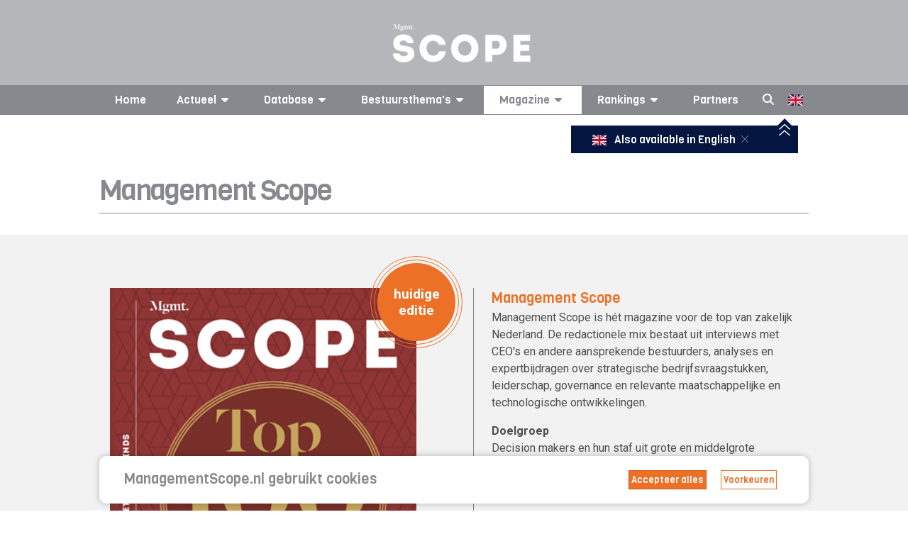

--- FILE ---
content_type: text/html; charset=utf-8
request_url: https://www.google.com/recaptcha/api2/aframe
body_size: 264
content:
<!DOCTYPE HTML><html><head><meta http-equiv="content-type" content="text/html; charset=UTF-8"></head><body><script nonce="r2VzzTVtotqp3idvJ8dmzA">/** Anti-fraud and anti-abuse applications only. See google.com/recaptcha */ try{var clients={'sodar':'https://pagead2.googlesyndication.com/pagead/sodar?'};window.addEventListener("message",function(a){try{if(a.source===window.parent){var b=JSON.parse(a.data);var c=clients[b['id']];if(c){var d=document.createElement('img');d.src=c+b['params']+'&rc='+(localStorage.getItem("rc::a")?sessionStorage.getItem("rc::b"):"");window.document.body.appendChild(d);sessionStorage.setItem("rc::e",parseInt(sessionStorage.getItem("rc::e")||0)+1);localStorage.setItem("rc::h",'1768619192109');}}}catch(b){}});window.parent.postMessage("_grecaptcha_ready", "*");}catch(b){}</script></body></html>

--- FILE ---
content_type: text/css; charset=utf-8
request_url: https://managementscope.nl/bundle/old.css
body_size: 14084
content:
article,aside,details,figcaption,figure,footer,header,hgroup,nav,section,summary{display:block}audio,video{display:inline-block}audio:not([controls]){display:none;height:0}[hidden]{display:none}html{font-family:sans-serif;-webkit-text-size-adjust:100%;-moz-text-size-adjust:100%;-ms-text-size-adjust:100%;text-size-adjust:100%;-webkit-font-smoothing:antialiased}body{margin:0}a:active,a:hover{outline:0}h1{font-size:2em}abbr[title]{border-bottom:1px dotted}b,strong{font-weight:bold}dfn{font-style:italic}mark{background:#ff0;color:#000}code,kbd,pre,samp{font-family:monospace,serif;font-size:1em}pre{white-space:pre-wrap;word-wrap:break-word}q{quotes:"“" "”" "‘" "’"}small{font-size:80%}sub,sup{font-size:75%;line-height:0;position:relative;vertical-align:baseline}sup{top:-0.5em}sub{bottom:-0.25em}img,canvas{border:0;display:block}svg:not(:root){overflow:hidden}figure{margin:0}fieldset{border:1px solid silver;margin:0 2px;padding:.35em .625em .75em}legend{border:0;padding:0}button,input,select,textarea{font-family:inherit;font-size:100%;margin:0;-webkit-font-smoothing:antialiased}button,input{line-height:normal}button,html input[type=button],input[type=reset],input[type=submit]{-webkit-appearance:button;cursor:pointer}button[disabled],input[disabled]{cursor:default}input[type=checkbox],input[type=radio]{-webkit-box-sizing:border-box;box-sizing:border-box;padding:0}input[type=search]{-webkit-appearance:textfield;-moz-appearance:textfield;appearance:textfield;-webkit-box-sizing:content-box;box-sizing:content-box}input[type=search]::-webkit-search-cancel-button,input[type=search]::-webkit-search-decoration{-webkit-appearance:none;appearance:none}button::-moz-focus-inner,input::-moz-focus-inner{border:0;padding:0}textarea{overflow:auto;vertical-align:top}table{border-collapse:collapse;border-spacing:0}@-webkit-keyframes grow{0%{display:none;opacity:0}50%{display:block;opacity:.5}100%{opacity:1}}@keyframes grow{0%{display:none;opacity:0}50%{display:block;opacity:.5}100%{opacity:1}}.link-default:visited{color:#551a8b}.no-touch .link-default:hover{color:#00e}.no-touch .kennisbank-list li a:hover,.kennisbank-list li .no-touch a:hover,.no-touch .list-specials li a:hover,.list-specials li .no-touch a:hover,.no-touch .list-streep li a:hover,.list-streep li .no-touch a:hover,.no-touch .list-links li a:hover,.list-links li .no-touch a:hover,.no-touch .text-artikel a:hover,.text-artikel .no-touch a:hover,.no-touch .link-bestuurder-bedrijf:hover,.no-touch .link-none:hover,.no-touch .link-custom:hover{color:#4483e9 !important;text-decoration:underline}.link-custom{color:#ed7026 !important;cursor:pointer}.link-none{color:#000 !important;cursor:pointer;text-decoration:none}.link-bestuurder-bedrijf{color:#000 !important;cursor:pointer;text-decoration:underline}.link-default{color:#ed7026;cursor:pointer}.link{color:#4a4a49}.error{color:#e5270b}.disable{color:#828282}a{color:#000;cursor:pointer}.test{width:5px}h1,h2,h3,h4,h5,h6,p{margin:0;font-weight:initial}.heading__title-1{font-family:"Viga",sans-serif;font-size:40px;color:gray;text-transform:uppercase}@media(max-width: 768px){.heading__title-1{font-size:18px}}@media(max-width: 479px){.heading__title-1{font-size:17px}}@media(max-width: 479px){.heading__title-manager{font-size:28px;color:#4d4d4d}}@media(max-width: 479px){.heading__title-manager-functie{font-size:13px;color:#878a8f}}.heading__title-2{font-family:"Viga",sans-serif;font-size:18px;color:#ec7026}@media(max-width: 768px){.heading__title-2{font-size:12px}}.heading__title-3{font-family:"Roboto",sans-serif;font-size:18px;color:#000;margin-bottom:35px}@media(max-width: 768px){.heading__title-3{font-size:14px}}.heading__title-4{font-family:"Viga",sans-serif;font-size:18px;color:gray;margin-bottom:20px}@media(max-width: 768px){.heading__title-4{font-size:14px}}.heading__title-5{font-family:"Viga",sans-serif;font-size:18px;color:#000;margin-bottom:20px}@media(max-width: 768px){.heading__title-5{font-size:14px}}.text__body{font-family:"Roboto",sans-serif;font-size:16px;line-height:1.5}.text__body.cursive{font-style:italic}.font-header,.heading{font-family:"Dax-bold",Helvetica,Arial,sans-serif}.heading.h1{width:100%;font-size:3rem;font-weight:bold;color:#878a8f;margin:0 0 10px 0}.heading.h1-footer{position:absolute;bottom:0;font-size:1.2rem}.heading.h1-interview{width:100%;font-size:1.8rem;font-weight:bold;color:#000;margin:0 0 10px 0}.heading.interview-title{width:100%;font-size:3rem;font-weight:bold;color:#000;margin:0 0 10px 0;line-height:1}.heading.h2{width:100%;font-size:2.4rem;font-weight:bold;color:#878a8f;margin:0 0 10px 0}.heading.boeken_heading{width:100%;font-size:2.4rem;font-weight:bold;color:#878a8f;margin:0 0 20px 0}.heading.h2-opinie{width:100%;font-size:2rem;font-weight:bold;color:#878a8f;margin:0 0 10px 0}.heading.h2-dossier{width:100%;font-size:2rem;font-weight:bold;color:#878a8f;padding:0 0 10px 0;border-bottom:1px solid #e0e0e0}.heading.h2-quote{width:100%;font-size:2rem;font-weight:bold;color:#878a8f;padding:0 0 20px 0}.heading.h2-managers{width:100%;font-size:2.4rem;font-weight:bold;color:#878a8f;margin:5px 10px 0 10px}.heading.h3{width:100%;font-size:1.7rem;font-weight:bold}.heading.h3 a{color:#000;text-decoration:none}.heading.h3-biografieen{margin:10px 0}.heading.h3-dossier{width:100%;font-size:1.7rem;color:#000 !important;text-decoration:underline}.heading.h3-homepage{width:100%;font-size:1.7rem;font-weight:bold;margin-bottom:10px}.heading.h3-homepage a{color:#000;text-decoration:underline}.heading.h5{font-size:1.3rem;font-weight:bold;margin:15px 0 0 15px}@media(max-width: 479px){.heading.h5{margin:15px 0 0 0}}.heading.h5 a{color:#000}.heading.functies{margin:10px 0}.heading.top{width:100%;font-size:1.6rem;font-weight:bold;color:#000;text-decoration:none !important}.heading.top .top100-h3{color:#ec7026;font-size:3rem;text-decoration:none;font-family:DalaFloda,Serif}.heading.top .top100-span-nummer{color:#b5b6ba;text-decoration:none}.heading.h-rankings{width:100%;font-size:2rem;font-weight:bold;color:#878a8f;margin:0 0 10px 0}.home-heading-footer{color:#fff;font-size:18px;font-family:"Viga",sans-serif;text-align:center;text-transform:uppercase;width:100%;height:43px;line-height:43px;position:absolute;bottom:-30px;background-color:#4d4d4d}.top-index{margin-bottom:10px}.bedrijf-titel{margin-bottom:20px !important}.voorwaarden-h1{border-bottom:1px solid #ccc;padding-bottom:16px}@media(max-width: 479px){.voorwaarden-h1{padding:10px}}.archief-h2{border-bottom:1px solid #ccc;padding-bottom:10px;margin:20px 0;color:#878a8f}.copy.c5,.copy.c4,.copy.c3,.copy.c2,.copy.c1,.copy.intro-tekst,.copy.intro-text{font-family:"Arial",Helvetica,sans-serif;font-size:1.3rem}.copy{margin:0;padding:0}.copy.intro-text{color:#000;font-weight:bold;margin:10px 0 15px 0}.copy.intro-tekst{color:#000;margin:0 0 10px 0}.copy.c1{color:#000}.copy.c2{color:#878a8f}.copy.c3{color:#fff}.copy.c4{color:#878a8f}.copy.c4 p{margin-bottom:10px}.copy.c5{color:#000;margin-bottom:10px}.copy.bold{font-weight:bold}.colofon p{margin-bottom:10px}.colofon strong{margin-bottom:10px}.abonnement p{margin:10px 0}.quote{margin-top:10px;font-family:"Helvetica Neue Medium",Helvetica,Arial,sans-serif;font-size:1.2rem;color:#000}.quote_ceos{font-size:2rem !important;color:#878a8f;font-style:italic}.bron{text-align:right;color:#878a8f;padding-top:10px}.quote_more{padding-top:10px}.quote_more a{color:#ec7026 !important}.sponsored{font-size:1.2rem;color:#878a8f;margin-left:5px;font-weight:bold}.sub-heading{font-size:1.2rem;margin-bottom:5px;color:#878a8f;font-weight:bold}.sub.sub1{font-size:1.2rem;margin-bottom:5px;color:#000;font-weight:bold}.sub.sub2{font-size:1.6rem;margin-bottom:5px;color:#000;font-weight:bold;text-decoration:underline;padding:0 10px}.sub.sub3{font-size:1.6rem;margin-bottom:5px;color:#000;font-weight:bold}.text-artikel a{color:#ed7026 !important;cursor:pointer}.margin-bottom{margin-bottom:10px}.midden-text{margin-bottom:10px}.adres-form,.row{*zoom:1}.adres-form:before,.row:before,.adres-form:after,.row:after{display:table;content:"";line-height:0}.adres-form:after,.row:after{clear:both}.clear{clear:both;display:block;overflow:hidden;visibility:hidden;width:0;height:0;font:0/0 serif}.hidden{display:none}.ir,.clear{font:0/0 a;color:rgba(0,0,0,0);text-shadow:none;background-color:rgba(0,0,0,0);border:0}.col-11,.col-10,.col-9,.col-8,.col-7,.col-6,.col-5,.col-4,.col-3,.col-2,.col-1{float:left;margin-right:1.59744%}.col-1{width:6.86901%}.col-2{width:15.33546%}.col-3{width:23.80192%}.col-4{width:32.26837%}.col-5{width:40.73482%}.col-6{width:49.20128%}.col-7{width:57.66773%}.col-8{width:66.13419%}.col-9{width:74.60064%}.col-10{width:83.06709%}.col-11{width:91.53355%}.col-12{width:100%;float:left;margin-left:0;margin-right:0}@media only screen and (max-width: 768px){.col-1-s{width:6.86901%;float:left;margin-right:1.59744%}.col-2-s{width:15.33546%;float:left;margin-right:1.59744%}.col-3-s{width:23.80192%;float:left;margin-right:1.59744%}.col-4-s{width:32.26837%;float:left;margin-right:1.59744%}.col-5-s{width:40.73482%;float:left;margin-right:1.59744%}.col-6-s{width:49.20128%;float:left;margin-right:1.59744%}.col-7-s{width:57.66773%;float:left;margin-right:1.59744%}.col-8-s{width:66.13419%;float:left;margin-right:1.59744%}.col-9-s{width:74.60064%;float:left;margin-right:1.59744%}.col-10-s{width:83.06709%;float:left;margin-right:1.59744%}.col-11-s{width:91.53355%;float:left;margin-right:1.59744%}.col-12-s{width:100%;float:left;margin-left:0;margin-right:0}.last-s{margin:0}}@media(max-width: 479px){.col-1-xs{width:6.86901%;float:left;margin-right:1.59744%}.col-2-xs{width:15.33546%;float:left;margin-right:1.59744%}.col-3-xs{width:23.80192%;float:left;margin-right:1.59744%}.col-4-xs{width:32.26837%;float:left;margin-right:1.59744%}.col-5-xs{width:40.73482%;float:left;margin-right:1.59744%}.col-6-xs{width:49.20128%;float:left;margin-right:1.59744%}.col-7-xs{width:57.66773%;float:left;margin-right:1.59744%}.col-8-xs{width:66.13419%;float:left;margin-right:1.59744%}.col-9-xs{width:74.60064%;float:left;margin-right:1.59744%}.col-10-xs{width:83.06709%;float:left;margin-right:1.59744%}.col-11-xs{width:91.53355%;float:left;margin-right:1.59744%}.col-12-xs{width:100%;float:left;margin-left:0;margin-right:0}}.left{float:left}.right{float:right}.last{margin:0}.center{text-align:center}.flex-container{padding:0;margin:0;list-style:none;display:-webkit-box;display:-ms-flexbox;display:flex;-webkit-box-orient:horizontal;-webkit-box-direction:normal;-ms-flex-direction:row;flex-direction:row;-ms-flex-wrap:wrap;flex-wrap:wrap;-webkit-box-pack:start;-ms-flex-pack:start;justify-content:flex-start;-webkit-box-align:start;-ms-flex-align:start;align-items:flex-start;-ms-flex-line-pack:start;align-content:flex-start}.flex-container.container-opinie{-webkit-box-pack:justify;-ms-flex-pack:justify;justify-content:space-between}.flex-container.space-between{-webkit-box-pack:justify;-ms-flex-pack:justify;justify-content:space-between}@media(max-width: 1024px){.flex-container.flex-inner{padding:10px}}.flex-container.flex-end{-webkit-box-align:end;-ms-flex-align:end;align-items:flex-end}.flex-container.flex-stretch{-webkit-box-align:stretch;-ms-flex-align:stretch;align-items:stretch}.flex-container.align-baseline{-webkit-box-align:center;-ms-flex-align:center;align-items:center}.flex-item-select-bestuurders{width:23.80192%;margin:0 auto 0 0}@media(max-width: 768px){.flex-item-select-bestuurders{width:49.20128%;margin:0 auto 0 0}}@media(max-width: 479px){.flex-item-select-bestuurders{width:100%;margin:0 auto 0 0}}.flex-box-1{width:23.80192%;margin:0 auto 0 0;-webkit-box-ordinal-group:2;-ms-flex-order:1;order:1}.flex-box-2{width:74.60064%;margin:0 auto 0 0;-webkit-box-ordinal-group:3;-ms-flex-order:2;order:2}@media(max-width: 479px){.flex-box-1{width:100%;-webkit-box-ordinal-group:3;-ms-flex-order:2;order:2}.flex-box-2{width:100%;-webkit-box-ordinal-group:2;-ms-flex-order:1;order:1}}.flex-nav{-webkit-box-flex:1;-ms-flex:1;flex:1}@media(max-width: 479px){.flex-nav{-webkit-box-flex:inherit;-ms-flex:inherit;flex:inherit;width:50%}}.flex-item-nav{-webkit-box-flex:1;-ms-flex:1;flex:1}@media(max-width: 479px){.flex-item-nav{-webkit-box-flex:inherit;-ms-flex:inherit;flex:inherit;width:50%}}.flex{width:45%;margin-right:auto}@media(max-width: 479px){.flex{width:100%}}.flex-opinie{width:27%;min-height:160px;border:1px solid #e0e0e0;padding:10px;margin-bottom:15px}.flex-opinie img,.flex-opinie a{margin:0 auto;text-align:center}@media(max-width: 768px){.flex-opinie{width:48%}}.flex-top100{width:48%;margin-bottom:15px;padding:5px}.flex-top100 a{text-decoration:none}.flex-quote{width:100%;-webkit-box-ordinal-group:2;-ms-flex-order:1;order:1}@media(max-width: 768px){.flex-quote{-webkit-box-ordinal-group:3;-ms-flex-order:2;order:2}}.flex-literatuur{width:100%;-webkit-box-ordinal-group:3;-ms-flex-order:2;order:2}@media(max-width: 768px){.flex-literatuur{-webkit-box-ordinal-group:3;-ms-flex-order:2;order:2}}.flex-gerelateerd{width:100%;-webkit-box-ordinal-group:4;-ms-flex-order:3;order:3}@media(max-width: 768px){.flex-gerelateerd{-webkit-box-ordinal-group:2;-ms-flex-order:1;order:1}}.flex-best-gelezen{width:100%;-webkit-box-ordinal-group:5;-ms-flex-order:4;order:4}.flex-top-intro{width:57.66773%;margin:0 auto 0 0;margin-bottom:15px}@media(max-width: 768px){.flex-top-intro{width:100%}}.flex-top-intro p{margin-bottom:10px}.flex-top-ad{width:32.26837%;margin:0 auto 0 0}.items{width:100%;margin-bottom:15px;border-bottom:1px solid #b5b6ba}.flex-top-item-first{width:100%;margin:0 auto 0 0;border-bottom:1px solid #b5b6ba}.flex-top-item-first a{text-decoration:none}.flex-top-item{width:49.20128%;margin:0 auto 0 0;border-bottom:1px solid #b5b6ba}@media(max-width: 1024px){.flex-top-item{width:49.20128%}}@media(max-width: 768px){.flex-top-item{width:100%}}.flex-top-item a{text-decoration:none}.img-ranking{margin-bottom:15px}.block-functions,.block-top,.block-adreswijzigen,.block-cootop100,.block-voorwaarden,.block-artikel-new,.block-artikel,.block{margin-bottom:15px;border:2px solid #e0e0e0;position:relative}@media(max-width: 1024px){.padding{padding:0 10px !important}}.block{padding:10px}@media(max-width: 479px){.block{border:none}}@media(max-width: 479px){.block{margin-bottom:0;border-bottom:2px solid #e0e0e0}}.no-touch .block:hover{background:none}.block p{font-size:1.3rem;line-height:19px}.block p a{color:#000;cursor:pointer}.block p a:hover{color:#eb6f26}.block.boeken_block{padding-top:20px;padding-bottom:20px}.block .boeken_title{font-size:2.5rem;font-weight:600;margin-bottom:10px}.block .boeken_auteur{margin-bottom:15px;font-size:1.4rem}.block-literatuur{padding-top:20px}.title-literatuur{height:50px}.title-literatuur p{line-height:48px;font-size:1.6rem !important}.boeken_image{max-width:90px;margin:0 0 10px 10px}.boeken_link{font-size:1.4rem;display:block;text-align:right}.block-artikel{padding:10px}@media(max-width: 479px){.block-artikel{border:none}}@media(max-width: 479px){.block-artikel{margin-bottom:0;border-bottom:2px solid #e0e0e0}}.no-touch .block-artikel:hover{background:none}.block-artikel p{font-size:1.3rem;line-height:19px}.block-artikel-new{padding:20px 10px}@media(max-width: 479px){.block-artikel-new{border:none}}@media(max-width: 479px){.block-artikel-new{margin-bottom:0;border-bottom:2px solid #e0e0e0}}.no-touch .block-artikel-new:hover{background:none}.block-artikel-new p{font-size:1.3rem;line-height:19px}.block-artikel-new a{color:#000;cursor:pointer}.block-artikel-new a:hover{color:#eb6f26}.img-artikel{max-width:100%;margin:0 auto}.img-artikel-opinie{max-width:100%;margin:0 auto 25px}.block-voorwaarden{padding:30px 45px 45px 45px;line-height:19px}@media(max-width: 479px){.block-voorwaarden{border:none}}.block-voorwaarden.adverteren{padding:20px 15px}@media(max-width: 479px){.block-voorwaarden{padding:10px}.block-voorwaarden.adverteren{padding:0}}.block-cootop100{padding:45px;line-height:19px}@media(max-width: 479px){.block-cootop100{border:none}}@media(max-width: 479px){.block-cootop100{padding:10px}}.block-adreswijzigen{padding:45px;line-height:19px}@media(max-width: 479px){.block-adreswijzigen{border:none}}@media(max-width: 479px){.block-adreswijzigen{padding:10px}}.block-top{padding:10px}@media(max-width: 479px){.block-top{border:none}}.block-functions{min-height:275px;padding:10px}@media(max-width: 479px){.block-functions{border:none}}@media(max-width: 479px){.block-functions{border-bottom:2px solid #e0e0e0;min-height:unset}}.block-functions h3,.block-functions p{margin-bottom:10px}.block-advertorial{margin:15px 0}.border{border:2px solid #e0e0e0}.border-bottom{border-bottom:2px solid #e0e0e0;padding-bottom:15px}.border-top-bottom{border-bottom:1px solid #e0e0e0;padding:20px 0}.border-top-bottom:last-child{border:none;padding-bottom:0}hr{width:100%;border:0;border-top:1px solid #e0e0e0;margin:10px 0;padding:0}.hr-line{margin:10px 0 25px}.border-bottom-archief{border-bottom:2px solid #e0e0e0;margin-bottom:35px !important;padding-bottom:20px}.border-magazine{border-bottom:1px solid #e0e0e0;border-top:1px solid #e0e0e0;padding:30px 35px;margin:40px 0}@media(max-width: 479px){.border-magazine{text-align:left;margin-left:0}}.dropdown_ctrl.drop-cross,.dropdown_ctrl.drop-main{position:relative;width:100%;cursor:pointer;display:block}.dropdown_panel{display:none;overflow:hidden}.dropdown_panel.panel-first{display:block}.dropdown_ctrl.drop-main .arrow{-webkit-transition:all .2s ease-in-out;transition:all .2s ease-in-out}.dropdown_ctrl.drop-main.active .arrow{-webkit-transform:rotate(180deg);transform:rotate(180deg)}.dropdown_ctrl.drop-cross{padding-top:3px;padding-left:20px;margin-bottom:10px}.dropdown_ctrl.drop-cross:before{background:#44596b;content:"";width:14px;height:2px;margin-right:37px;position:absolute;left:0;top:50%;-webkit-transform:rotate(90deg);transform:rotate(90deg);-webkit-transition:all .2s ease-in-out;transition:all .2s ease-in-out}.dropdown_ctrl.drop-cross:after{background:#44596b;content:"";height:2px;width:14px;margin-right:37px;position:absolute;left:0;top:50%}.dropdown_ctrl.drop-cross.active:before{-webkit-transform:rotate(0deg);transform:rotate(0deg)}@media only screen and (max-width: 768px){.dropdown_ctrl{cursor:pointer}.dropdown_ctrl.drop-archief{position:relative;height:auto;width:100%;cursor:pointer;display:block;border-bottom:1px solid #333;margin-bottom:10px;padding:3px 0;*zoom:1}.dropdown_ctrl.drop-archief .arrow{font-size:3rem;-webkit-transition:all .2s ease-in-out;transition:all .2s ease-in-out}.dropdown_ctrl.drop-archief.active .arrow{-webkit-transform:rotate(180deg);transform:rotate(180deg)}.dropdown_ctrl.drop-archief:before,.dropdown_ctrl.drop-archief:after{display:table;content:"";line-height:0}.dropdown_ctrl.drop-archief:after{clear:both}.dropdown_panel-responsive{display:none;overflow:inherit !important}}.more,.more-specials,.more-news{font-weight:700;text-align:center;clear:both}.more .arrow,.more-specials .arrow,.more-news .arrow{font-size:1.6rem;left:5px}.more a,.more-specials a,.more-news a{color:#ec7026 !important}.more-news{margin-bottom:10px}.more{padding-top:10px}.cta-bestuurders-overzicht,.cta-functions,.cta-nieuwsbrief-formulier,.cta-scope-ad,.cta-nieuwsbrief,.cta-artikel,.cta-main,.cta-magazine{color:#fff;font-weight:bold;border:1px solid #ce5610;border-radius:3px;padding:7px 15px}.cta-load,.cta-search{height:39px;line-height:39px;background-color:#ec7026;font-family:"Viga",sans-serif;font-size:18px;text-transform:uppercase;color:#fff;border:none;border-radius:0;margin-bottom:25px}.cta-load:hover,.cta-search:hover{background-color:#f08f55}@media(max-width: 768px){.cta-load,.cta-search{font-size:16px}}@media(max-width: 479px){.cta-load,.cta-search{font-size:15px}}.cta-main,.cta-magazine{background-color:#eb6f26}.no-touch .cta-main:hover,.no-touch .cta-magazine:hover{background-color:#ef8e55}.cta-artikel{background-color:#eb6f26;margin-top:10px}.no-touch .cta-artikel:hover{background-color:#ef8e55}.cta-abon{width:150px;margin-top:17px;text-decoration:none}.cta-search{width:48%;margin-bottom:25px}@media(max-width: 768px){.cta-search{width:100%}}.cta-load{width:32.26837%;margin-top:15px}@media(max-width: 768px){.cta-load{width:100%}}.cta-magazine{margin:0 auto}.cta-nieuwsbrief{width:350px;margin-top:10px;background-color:#eb6f26}.no-touch .cta-nieuwsbrief:hover{background-color:#ef8e55}@media(max-width: 479px){.cta-nieuwsbrief{width:100%}}.cta-scope-ad{background-color:#eb6f26;margin-right:10px}.no-touch .cta-scope-ad:hover{background-color:#ef8e55}.cta-nieuwsbrief-formulier{width:350px;margin:0 !important;background-color:#eb6f26}.no-touch .cta-nieuwsbrief-formulier:hover{background-color:#ef8e55}@media(max-width: 479px){.cta-nieuwsbrief-formulier{width:100%}}.cta-functions{background-color:#eb6f26;margin:25px}.no-touch .cta-functions:hover{background-color:#ef8e55}.cta-bestuurders-overzicht{background-color:#eb6f26;margin-top:10px;margin-left:15px}.no-touch .cta-bestuurders-overzicht:hover{background-color:#ef8e55}@media(max-width: 479px){.cta-bestuurders-overzicht{margin-left:auto;margin-right:auto}}.cta-bestuurders{-webkit-box-flex:1;-ms-flex:1;flex:1;height:31px;line-height:31px;background:url(a62ca4bad47794fac075.gif) no-repeat scroll 96% 50% #f6f6f6;color:#878a8f;font-weight:bold;border:1px solid #e0e0e0;padding:0 30px 0 15px;display:block;margin-bottom:15px;margin-right:10px}.select-year,.select-main{height:30px;border-radius:3px;border:1px solid #e0e0e0;padding:0 25px 0 10px;margin-bottom:10px;display:block;cursor:pointer;-webkit-appearance:none;-moz-appearance:none;float:left}.select-year::-ms-expand,.select-main::-ms-expand{display:none}.select-year,.select-main{background:url(57148761121fdeb5629f.png) no-repeat scroll 98% 50% #f6f6f6}.select-main{width:100%}.select-year{width:100%;max-width:100px}.years{line-height:30px}.kennisbank-list,.list-specials,.list-streep,.list-links{width:100%;padding:5px 10px;margin:10px 0}.list-links{padding-left:28px}@media(max-width: 479px){.list-links{padding-left:13px}}.list-links li{font-size:1.3rem;line-height:19px;margin:0;padding:0 8px;cursor:pointer}@media(max-width: 479px){.list-links li{margin-bottom:15px;font-size:1.6rem}}.list-streep{list-style:none;margin:0}@media(max-width: 479px){.list-streep{padding-left:13px}}.list-streep li{font-size:1.3rem;line-height:19px;margin:0 0 7px 0;cursor:pointer}@media(max-width: 479px){.list-streep li{margin-bottom:15px;font-size:1.6rem}}.list-specials{padding-left:28px;border-bottom:1px solid #e0e0e0}@media(max-width: 479px){.list-specials{padding-left:13px}}.list-specials li{font-size:1.3rem;line-height:19px;margin:0;padding:0 8px;margin-bottom:5px;cursor:pointer}@media(max-width: 479px){.list-specials li{margin-bottom:15px;font-size:1.6rem}}.list-specials.list-dropdown{border:none !important}.kennisbank-list li{font-size:1.3rem;line-height:19px;list-style-type:none}.kennisbank-list:after{clear:both}.list-voorwaarden{padding:0;color:#878a8f}.list-voorwaarden li{font-size:1.3rem;margin:0 15px;line-height:19px}.list-interview li{font-size:13px;line-height:19px;list-style:none outside none;margin-left:0;padding:0}.list-top{list-style:none;margin:0}@media(max-width: 479px){.list-top{padding-left:20px}.list-top li{margin-bottom:15px}}.list-top li{margin-bottom:10px}.list-bedrijven{padding:5px}.list-bedrijven li{font-size:1.3rem;margin:0 15px;line-height:23px}.list-route{margin-top:20px}.list-route ul{margin:0}@media(max-width: 479px){.list-route ul{padding-left:17px}}@media(min-width: 481px){.list-route ul{padding-left:20px}}.list-route ul li{line-height:20px}.list-toplist{margin-top:20px;padding-left:17px}@media(max-width: 479px){.list-toplist ul{padding-left:17px}}@media(min-width: 481px){.list-toplist ul{padding-left:17px}}.list-toplist ul li{line-height:23px}.icomoon{display:inline-block;width:1em;height:1em;stroke-width:0;stroke:currentColor;fill:currentColor}.icon-bars{width:.8571428571em;margin-top:8px}.icon-caret-down-menu{width:.5714285714em;position:relative;top:.155em}@media(max-width: 1024px){.icon-caret-down-menu{font-size:20px;position:inherit}}.icon-caret-down{width:.5714285714em;position:relative;top:.155em;font-size:13px;color:#ec7026}.icon-caret-down.icon-caret-down-white{color:#fff}.icon-caret-right{width:.5714285714em}.icon-angle-left{width:.5714285714em;position:relative;top:.2em;font-size:25px;color:#878a8f}.kennisbank__list{list-style:none;position:relative;padding-left:20px;font-size:15px;line-height:1.4}.kennisbank__list-item{position:relative;padding-left:10px;margin-bottom:15px}.kennisbank__arrow{width:12px;display:inline-block;position:absolute;left:-15px;top:0}.kennisbank__url{font-weight:bold;display:inline-block;margin-bottom:7px;font-size:14px}html,body{margin:0;padding:0;height:100%}html{font-size:62.5%;-webkit-box-sizing:border-box;box-sizing:border-box}@media(max-width: 479px){html{font-size:55%}}html *,html *:before,html *:after{-webkit-box-sizing:inherit;box-sizing:inherit}header,nav,section,article,aside,footer{display:block}body{font-family:"Arial",Helvetica,sans-serif;font-size:13px;background-color:#fff}input,select,option{cursor:pointer}input[type=radio]{cursor:pointer}input[type=text]{cursor:text}.noselect{-webkit-touch-callout:none;-webkit-user-select:none;-moz-user-select:none;-ms-user-select:none;user-select:none}.row{width:100%;float:left;margin:0 auto;height:auto}.container{max-width:100%;margin-left:auto;margin-right:auto}.container:after{content:" ";display:block;clear:both}@media(max-width: 767px){.hidden-xs{display:none !important}}@media(min-width: 768px)and (max-width: 991px){.hidden-sm{display:none !important}}@media(min-width: 992px)and (max-width: 1199px){.hidden-md{display:none !important}}@media(min-width: 1200px){.hidden-lg{display:none !important}}@media(min-width: 768px){.visable-xs{display:none !important}}@media(min-width: 769px){.visable-s{display:none !important}}@media(min-width: 992px){.visable-sm{display:none !important}}@media(min-width: 1199px){.visable-md{display:none !important}}@media(min-width: 768px)and (max-width: 1199px){.visable-lg{display:none !important}}img{vertical-align:middle;max-width:100%}figure{margin:0;padding:0}.img-responsive{display:block;width:100%;max-width:100%;height:auto}.lazyload{height:auto}.test-css{width:100px}article,aside,details,figcaption,figure,footer,header,hgroup,nav,section,summary{display:block}audio,video{display:inline-block}audio:not([controls]){display:none;height:0}[hidden]{display:none}html{font-family:sans-serif;-webkit-text-size-adjust:100%;-moz-text-size-adjust:100%;-ms-text-size-adjust:100%;text-size-adjust:100%;-webkit-font-smoothing:antialiased}body{margin:0}a:active,a:hover{outline:0}h1{font-size:2em}abbr[title]{border-bottom:1px dotted}b,strong{font-weight:bold}dfn{font-style:italic}mark{background:#ff0;color:#000}code,kbd,pre,samp{font-family:monospace,serif;font-size:1em}pre{white-space:pre-wrap;word-wrap:break-word}q{quotes:"“" "”" "‘" "’"}small{font-size:80%}sub,sup{font-size:75%;line-height:0;position:relative;vertical-align:baseline}sup{top:-0.5em}sub{bottom:-0.25em}img,canvas{border:0;display:block}svg:not(:root){overflow:hidden}figure{margin:0}fieldset{border:1px solid silver;margin:0 2px;padding:.35em .625em .75em}legend{border:0;padding:0}button,input,select,textarea{font-family:inherit;font-size:100%;margin:0;-webkit-font-smoothing:antialiased}button,input{line-height:normal}button,html input[type=button],input[type=reset],input[type=submit]{-webkit-appearance:button;cursor:pointer}button[disabled],input[disabled]{cursor:default}input[type=checkbox],input[type=radio]{-webkit-box-sizing:border-box;box-sizing:border-box;padding:0}input[type=search]{-webkit-appearance:textfield;-moz-appearance:textfield;appearance:textfield;-webkit-box-sizing:content-box;box-sizing:content-box}input[type=search]::-webkit-search-cancel-button,input[type=search]::-webkit-search-decoration{-webkit-appearance:none;appearance:none}button::-moz-focus-inner,input::-moz-focus-inner{border:0;padding:0}textarea{overflow:auto;vertical-align:top}table{border-collapse:collapse;border-spacing:0}@-webkit-keyframes grow{0%{display:none;opacity:0}50%{display:block;opacity:.5}100%{opacity:1}}@keyframes grow{0%{display:none;opacity:0}50%{display:block;opacity:.5}100%{opacity:1}}.privacy p{margin-top:20px}.privacy strong{font-weight:bold}.content-test{display:none}#cookiepolicy{background:#333;opacity:.7;bottom:0;font-family:arial,verdana,helvetica,sans-serif;font-size:12px;left:0;margin-left:auto;margin-right:auto;position:fixed;width:100%;z-index:1}@media(max-width: 768px){#cookiepolicy{height:150px}}#cookiepolicy-wrapper{margin-left:auto;margin-right:auto;position:relative;width:100%}#cookiepolicy-txt{color:#fff;font-family:arial,verdana,helvetica,sans-serif;font-size:12px;line-height:16px;padding:4px 5px 5px 0;text-align:center;vertical-align:text-top}#cookiepolicy-txt span{display:inline-block;color:#fff}#cookiepolicy-notice{padding:5px 0 2px;color:#fff}#cookiepolicy-notice a{color:#fff}#cookiepolicy-notice a:hover{color:#e8e8e8}#cookiepolicy-accept-cookies{background-color:#000;cursor:pointer;display:inline-block;float:right;font-family:arial,verdana,helvetica,sans-serif;font-size:12px;opacity:1;padding:4px 10px}.cookie__popup{position:fixed;top:0;bottom:0;left:0;right:0;background:rgba(0,0,0,.7);-webkit-transition:opacity .5s;transition:opacity .5s;visibility:hidden;opacity:0;z-index:9999}.cookie__popup-open{display:block;visibility:visible;opacity:1}.cookie__popup-container{display:-webkit-box;display:-ms-flexbox;display:flex;-webkit-box-orient:horizontal;-webkit-box-direction:normal;-ms-flex-direction:row;flex-direction:row;-ms-flex-wrap:wrap;flex-wrap:wrap;-webkit-box-pack:center;-ms-flex-pack:center;justify-content:center;-webkit-box-align:inherit;-ms-flex-align:inherit;align-items:inherit;-ms-flex-line-pack:start;align-content:flex-start;max-width:40%;margin:180px auto}@media screen and (max-width: 1280px){.cookie__popup-container{max-width:70%;padding:10px}}@media(max-width: 768px){.cookie__popup-container{width:100%;max-width:100%;padding:10px}}.cookie__popup-logo{margin-bottom:10px}.cookie__popup-text{width:100%;font-size:25px;color:#fff;font-weight:600;text-align:center;margin-bottom:15px}@media(max-width: 768px){.cookie__popup-text{font-size:20px}}@media(max-width: 479px){.cookie__popup-text{font-size:18px}}.cookie__popup-info{text-decoration:underline;cursor:pointer}.cookie__popup-button-accept{height:50px;background-color:#0f72d7;font-size:24px;font-weight:600;color:#fff;border:3px solid #fff;padding:0 25px;cursor:pointer}.cookie__popup-button-accept:hover{background-color:#298cf0}@media(max-width: 768px){.cookie__popup-button-accept{font-size:20px}}.cookie__popup-voorwaarden{width:50%;height:70%;background-color:#fff;overflow:scroll;position:absolute;border:2px solid #000;padding:20px;font-size:16px;display:none;top:10%}@media screen and (max-width: 1280px){.cookie__popup-voorwaarden{width:90%;padding:15px}}@media(max-width: 768px){.cookie__popup-voorwaarden{width:95%;padding:10px}}.cookie__popup-voorwaarden-sluiten{cursor:pointer;float:right;border:1px solid #000}.cookie__popup-voorwaarden-title{font-weight:600;font-size:20px;margin:20px 0 10px}@media(max-width: 768px){.cookie__popup-voorwaarden-title{font-size:18px;margin:30px 0 10px}}.cookie__popup-voorwaarden-sub-title{font-weight:600;font-size:16px;margin-bottom:5px}.cookie__popup-voorwaarden-text{margin-bottom:10px}.cookie__popup-voorwaarden-text span{font-weight:600}.cookie__popup-voorwaarden-list{margin-bottom:15px;padding:0;list-style:none}.cookie__popup-voorwaarden-list li{margin-bottom:5px}.cookie__bar{width:100%;height:auto;background-color:#fff;position:fixed;left:0;bottom:0;-webkit-box-shadow:#535353 2px 2px 40px 2px;box-shadow:#535353 2px 2px 40px 2px;visibility:hidden;opacity:0;z-index:9999}.cookie__bar-open{display:block;visibility:visible;opacity:1}.cookie__bar-container{max-width:55%;margin:40px auto}@media screen and (max-width: 1280px){.cookie__bar-container{max-width:70%;padding:10px}}@media(max-width: 1024px){.cookie__bar-container{max-width:95%;padding:10px}}@media(max-width: 768px){.cookie__bar-container{width:100%;max-width:100%;padding:10px;margin:20px auto}}.cookie__bar-title{width:100%;font-weight:600;font-size:20px;margin-bottom:10px;color:#ed7026}.cookie__bar-text{width:100%;margin-bottom:15px}.cookie__bar-text pre{margin:0}.cookie__bar-list{width:100%;height:30px;line-height:30px;list-style:none;padding:0;margin:0 0 10px 0;border:1px solid #b5b6ba;border-radius:10px;font-weight:600}.cookie__bar-list li{display:inline-block;cursor:pointer}.cookie__bar-list li input{margin-right:5px}@media(max-width: 768px){.cookie__bar-list{width:100%;height:auto}}.cookie__bar-list-item{-webkit-box-flex:1;-ms-flex:1;flex:1;padding:0 10px}@media(max-width: 768px){.cookie__bar-list-item{height:45px;line-height:45px;-webkit-box-flex:inherit;-ms-flex:inherit;flex:inherit}}.cookie__bar-list-item-details{border-left:1px solid #b5b6ba;margin-left:auto;-webkit-box-flex:inherit;-ms-flex:inherit;flex:inherit;padding:0 10px}.cookie__bar-list-item-details .arrow{margin-left:10px}@media(max-width: 768px){.cookie__bar-list-item-details{height:45px;line-height:45px}}@media(max-width: 479px){.cookie__bar-list-item-details{border-top:1px solid #b5b6ba}}.cookie__bar-list-button{height:100%;background-color:#ed7026;border-radius:10px}@media(max-width: 768px){.cookie__bar-list-button{width:100%;max-height:40px}}.cookie__bar-button-accept{height:100%;background-color:#ed7026;padding:0 30px;font-size:15px;font-weight:600;color:#fff;cursor:pointer;border-radius:10px;border:none}.cookie__bar-button-accept:hover{background-color:#f18f55}@media(max-width: 768px){.cookie__bar-button-accept{width:100%;height:40px;margin-bottom:20px;font-size:20px}}.cookie__bar-voorwaarden{width:100%;display:none}.cookie__bar-list-details{width:100%;height:30px;line-height:30px;padding:0;margin:0;font-weight:600}.cookie__bar-list-details-item{display:inline-block;padding:0 10px;border-radius:5px 5px 0 0;background-color:#fff;cursor:pointer;font-weight:600;border:1px solid #b5b6ba;border-bottom-width:0}.cookie__bar-list-details-item.active{background-color:#0f72d7;color:#fff;border-color:#0c59a7}.cookie-content{height:170px;background-color:#fff;display:none;border:1px solid #b5b6ba}.cookie-content-large{padding:15px;overflow:scroll}.aanbevolen{color:#00d570;font-weight:inherit;font-style:italic;margin-left:25px}#cookie_warning{display:none}.cookie__warning{position:fixed;top:0;bottom:0;left:0;right:0;z-index:9999}.cookie__warning-container{max-width:40%;min-height:200px;margin:20% auto;background-color:#fff;padding:20px 15px;border:1px solid;border-radius:5px;text-align:center}@media(max-width: 768px){.cookie__warning-container{max-width:100%}}.cookie__warning-close{float:right;line-height:0;color:#000;text-shadow:0 1px 0 #fff;opacity:.2;font-size:30px;cursor:pointer}.cookie__warning-button{width:100%;border-radius:10px}.cookie__warning-text{margin:20px 0}.special{width:50%;min-height:200px;height:auto;margin:auto;float:left;padding:10px;border:1px solid #e0e0e0}.special img{height:210px;width:160px}@media(max-width: 768px){.special{width:50%}}@media(max-width: 479px){.special{width:100%;border-right:none}}.titlemargine{margin-bottom:13px}.border-special{border-bottom:1px solid #ccc;padding-bottom:16px;margin-bottom:30px !important}.text-special{margin:5px 0 0 10px;line-height:20px}@media(max-width: 768px){.text-special{margin-left:0}}.heading__title-nieuws{width:100%;font-family:"Viga",sans-serif;font-size:40px;color:#4d4d4d;margin-bottom:15px;text-transform:uppercase}@media(max-width: 479px){.heading__title-nieuws{padding:0 20px}}.nieuws__overzicht-top-text{margin-bottom:20px}@media(max-width: 479px){.nieuws__overzicht-top-text{padding:0 20px}}.nieuws__overzicht,.nieuws_ads,.bedrijf__profiel{margin-bottom:20px;padding-bottom:20px;border-bottom:1px solid #e0e0e0}@media(max-width: 479px){.bedrijf__profiel{margin:0 20px 20px}}.nieuws__overzicht-intro-img{width:30%;max-width:120px}@media(max-width: 479px){.nieuws__overzicht-intro-img{width:100%;margin:0 auto 20px}}.nieuws__overzicht-intro-img-bottom{height:25px;line-height:25px;background-color:#ec7026;text-align:center;color:#fff;font-size:15px;display:block;text-decoration:none;font-weight:bold}.nieuws__overzicht-text{text-decoration:none}.nieuws__overzicht-intro-info{width:70%}@media(max-width: 479px){.nieuws__overzicht-intro-info{width:100%;padding:0 20px}}.nieuws__overzicht-intro-info-title{font-family:"Viga",sans-serif;font-size:18px;color:#4d4d4d;display:inline}@media(max-width: 768px){.nieuws__overzicht-intro-info-title{font-size:14px}}.nieuws__overzicht-intro-info-text{margin-top:20px}.nieuws__overzicht-meer{margin-bottom:25px;border-bottom:1px solid #e0e0e0;padding-bottom:20px}.nieuws__overzicht-meer:last-child{border:none}@media(max-width: 479px){.nieuws__overzicht-meer{padding:0 20px}}.nieuws__overzicht-meer-title{width:100%;font-family:"Viga",sans-serif;font-size:23px;color:#ec7026;margin-bottom:20px}.nieuws__overzicht-meer-links,.nieuws__overzicht-meer-nav{list-style:none;margin:0;padding:0}.nieuws__overzicht-meer-nav li{display:inline-block;margin-bottom:20px;cursor:pointer}.nieuws__overzicht-meer-nav li.active{color:#ec7026}.nieuws__overzicht-meer-links{display:none}.nieuws__overzicht-meer-links.active{display:block}.nieuws__overzicht-meer-links-item,.bedrijf__profiel-meer-links-item{margin-bottom:15px;font-size:15px}.nieuws__overzicht-meer-links-item span,.bedrijf__profiel-meer-links-item span{width:15%;color:#ec7026;display:inline-block;margin-right:20px;font-weight:bold}.nieuws__overzicht-meer-links-item a,.bedrijf__profiel-meer-links-item a{width:80%}@media(max-width: 479px){.nieuws__overzicht-meer-links-item a,.bedrijf__profiel-meer-links-item a{display:block}}.bedrijf__profiel-meer-links-item span{font-weight:initial}.online_only{font-size:13px !important;color:#878a8f;font-style:italic;position:absolute;top:10px;right:15px}.extra__interviewers{border-top:1px solid #e0e0e0;padding:10px 0 0 0}.extra__interviewers:first-child{border-top:0}.home__online-only{font-size:14px !important;color:#878a8f;font-style:italic;text-align:right;margin-top:7px}.cootop100-foto{margin-bottom:20px}@media(max-width: 479px){.cootop100-foto{margin:0}}.heading-cootop100{color:#ec7026;font-size:1.8rem !important;font-weight:bold;margin-bottom:20px}.intro-text-cootop100{margin-bottom:20px}@media(max-width: 479px){.intro-text-cootop100{margin:15px}}.line-height{line-height:normal}.opmerkingen{height:120px !important;max-width:74.60064%;padding:10px !important}.verplicht{text-align:right;margin-bottom:10px}.error{border:1px dashed red !important}.programma{list-style:none;padding:0;margin-bottom:30px}.programma li{margin-bottom:10px}.dick-boer{margin-bottom:20px}.persoon-afbeelding img{width:125px;height:auto}.diner-links{float:left;width:50%}.diner-rechts{float:right;width:50%}.advertorial{background-color:#e0e0e0;cursor:pointer}.no-touch .advertorial:hover{background-color:#e0e0e0}.advertorial img{width:100%;max-width:130px}.ads-sponsoredlinks-kop1{color:#000;font-weight:bold;font-size:1.5rem;text-decoration:none}.ads-sponsoredlinks-kop1-2{font-family:"Viga",sans-serif;font-weight:bold;font-size:18px;text-decoration:none;margin-bottom:10px;display:block}.ad-link a{color:#4a4a49 !important}.no-touch .ad-link a:hover{color:#4483e9 !important;text-decoration:underline}.ad-text{line-height:18px}.scope-ad{background-color:#e0e0e0;padding-bottom:10px;margin-bottom:15px}.scope-text{padding:10px}.scope-m{width:100%;height:auto;background-color:#fff}.scope-ad-rankings{padding-bottom:10px;margin-bottom:15px}@media(max-width: 768px){.scope-ad-rankings{border-bottom:1px solid #e0e0e0}}.scope-ad-image{width:100%}.scope-ranking-image{width:100%;height:auto;margin-bottom:5px}.list-rankings{margin-bottom:0}.sponsored__link{min-height:170px;background-color:#f2f2f2;padding:35px;position:relative;overflow:hidden;line-height:1.5}.sponsored__link-span{width:200px;height:30px;line-height:30px;color:#fff;background-color:#878a8f;font-family:"Viga",sans-serif;font-size:14px;text-align:center;position:absolute;top:25px;right:-55px;-webkit-transform:rotate(43deg);transform:rotate(43deg)}.sponsored__link-span-2{font-size:15px;font-family:"Roboto",sans-serif}.sponsored__ad{margin:0 auto 30px}@media(max-width: 479px){.sponsored__ad-image-2{margin:0 auto 30px;-webkit-box-ordinal-group:2;-ms-flex-order:1;order:1}}.sponsored__link-text-2{width:70%}@media(max-width: 479px){.sponsored__link-text-2{width:100%;-webkit-box-ordinal-group:3;-ms-flex-order:2;order:2}}.sponsored-wrapper{margin-bottom:50px}@media(max-width: 768px){.sponsored-wrapper{margin:0 20px 40px}}@media(max-width: 479px){.sponsored-wrapper{margin:0 0 40px}}.sponsored-wrapper-2{margin-bottom:15px}.sponsored-wrapper-home{border-bottom:1px solid #e0e0e0;padding-bottom:20px;margin-bottom:20px}.collegas_bedrijven_tabs{padding:0;list-style-type:none}.collegas_bedrijven_tabs li{background:#cecece;color:gray;cursor:pointer;display:block;font-size:13px;font-weight:bold;line-height:25px;margin-left:0;overflow:hidden;padding:0 18px;white-space:nowrap;width:100%;border-bottom:1px solid #a4a4a4}.no-touch .collegas_bedrijven_tabs li:hover{color:#000}.collegas_bedrijven_tabs li.active{background:#e0e0e0;color:#000;border:none}.collegas_bedrijven_content{background:#e0e0e0}.collegas_bedrijven_content .bedrijf{display:none}.collegas_bedrijven_content ul{padding:0;margin:0}.collegas_bedrijven_content li{background:#f6f6f6;color:#999;cursor:pointer;display:inline-block;font-size:13px;font-weight:bold;line-height:38px;list-style-type:none;padding:0 8px}.no-touch .collegas_bedrijven_content li:hover{border-color:#cecece;color:#666}.collegas_bedrijven_content li.active{background:#fff;color:#000}.collegas_bedrijven_content .table{background:#fff;border:4px solid #fff;width:100%}.collegas_bedrijven_content table{background:#fff;border:4px solid #fff}.collegas_bedrijven_content tr.zebra td{background:#e0e0e0}.collegas_bedrijven_content tr:hover td{background:#cecece}.collegas_bedrijven_content td{font-size:13px;padding:5px 15px}.collegas_bedrijven_content a{display:block}.collegas_bedrijven_content b a{color:#000}.collegas_managers_tabs div{display:none}.voorwaarden p{margin-top:20px}.magazine-ad .magazine-cover{margin:0 auto 10px}.archief-tr{margin-bottom:15px}.archief-image{width:160px;height:210px;margin-left:19px;margin-top:20px}.archief-text{color:#4d90fe;font-size:11px;text-align:center;margin-left:25px;text-decoration:none}.fotos-op-line1{white-space:nowrap;text-align:justify;display:inline-block}.no-touch .fotos-op-line1:hover{cursor:pointer}.no-touch .fotos-op-line1:hover a{text-decoration:underline;color:#ec7026}@media(max-width: 479px){.table-verschijningsdata{background-color:#b5b6ba;padding:5px}}.table-verschijningsdata h3{padding:10px;font-size:2rem}.verschijningsdata{border-top:1px solid #878a8f;padding:5px 0}.verschijningsdata .thema{text-align:left}.verschijningsdata label{font-weight:bold}@media(max-width: 479px){.verschijningsdata{background-color:#fff;padding:10px 10px 0 10px;margin-bottom:10px}}.border-adv{border-bottom:2px solid #e0e0e0;margin:10px 0}.keurmerk{position:relative;float:right;margin-top:-91px;height:100px;width:auto}@media(max-width: 479px){.keurmerk{visibility:hidden}}.danken p,.danken h3{line-height:30px}.adres__form{line-height:35px;width:70%;color:#878a8f;margin-bottom:10px}@media(max-width: 768px){.adres__form{padding:10px;width:100%}}.adreswijzigen__form-break{border-bottom:2px solid #e0e0e0;margin:15px 0;padding-bottom:10px}.adreswijzigen__form-title{width:100%;font-size:18px;margin-bottom:10px}.adreswijzigen__form-text{width:100%;margin-bottom:10px}.adreswijzigen__form-label{width:20%}@media(max-width: 1024px){.adreswijzigen__form-label{width:100%}}.adreswijzigen__form-error{width:100%}.adreswijzigen__form-input{width:80%;height:35px;padding:0 10px;margin-bottom:10px;border-radius:4px;border:1px solid #878a8f}@media(max-width: 479px){.adreswijzigen__form-input{margin-bottom:5px}}@media(max-width: 1024px){.adreswijzigen__form-input{width:100%}}.adreswijzigen__form-input-radio{width:80%;height:35px;margin-bottom:10px}@media(max-width: 1024px){.adreswijzigen__form-input-radio{width:100%}}.adreswijzigen__form-input-above{margin-top:10px}.adreswijzigen__form-input-under{margin-bottom:10px}.adreswijzigen__form-textarea{width:80%;min-height:100px;max-height:600px;padding:10px;margin-bottom:10px;border-radius:4px;border:1px solid #878a8f}@media(max-width: 1024px){.adreswijzigen__form-textarea{width:100%}}.custom__checkbox{height:20px;line-height:20px;display:block;position:relative;margin-bottom:10px;padding-left:35px;cursor:pointer;-webkit-user-select:none;-moz-user-select:none;-ms-user-select:none;user-select:none}.custom__checkbox input{position:absolute;opacity:0;cursor:pointer}.custom__checkbox-checkmark{position:absolute;top:0;left:0;height:20px;width:20px;border:1px solid;border-radius:5px;background-color:#eee}.custom__checkbox:hover input~.custom__checkbox-checkmark{background-color:#ccc}.custom__checkbox input:checked~.custom__checkbox-checkmark{background-color:#2196f3}.custom__checkbox-checkmark:after{content:"";position:absolute;display:none}.custom__checkbox input:checked~.custom__checkbox-checkmark:after{display:block}.custom__checkbox .custom__checkbox-checkmark:after{left:5px;top:1px;width:8px;height:12px;border:solid #fff;border-width:0 3px 3px 0;-webkit-transform:rotate(45deg);transform:rotate(45deg)}.adres-form{width:70%;margin-bottom:15px;color:#878a8f;line-height:35px}@media(max-width: 768px){.adres-form{padding:10px;width:100%}}.adres-form .gegevens{border-bottom:2px solid #e0e0e0}.adres-form .input-adres{height:35px;padding:0 10px;margin-bottom:10px;border-radius:4px;border:1px solid #878a8f}@media(max-width: 479px){.adres-form .input-adres{margin-bottom:5px}}.adres-form textarea{max-width:74.60064%;min-height:100px;max-height:600px;margin-bottom:15px;padding:10px;border-radius:4px;border:1px solid #878a8f}@media(max-width: 479px){.adres-form textarea{width:100%;max-width:100%}}.radio-btn-adres{float:left;margin-right:30px}.radio-btn-adres label{float:right}.radio-btn-adres input{display:inline-block;width:17px;height:26px;float:left;margin:5px 7px 0 0}label.required:after{content:"*";color:red}span.error{background-color:#ffdfdf;color:red}.img-route{width:500px;height:auto;margin-left:50px}@media(max-width: 479px){.img-route{display:block;width:100%;max-width:100%;height:auto;margin:0}}.middel{border-top:1px solid #e0e0e0;border-bottom:1px solid #e0e0e0;margin-left:15px;margin-bottom:15px}.middel .left{float:left;margin:20px 0px 25px 15px;border-right:1px solid #e0e0e0}@media(max-width: 479px){.middel .left{text-align:left;margin-left:0}}.middel .right{float:right;margin:20px 0 25px}@media(max-width: 479px){.middel .right{text-align:left}}@media(max-width: 479px){.button-magazine{margin-bottom:20px}}.artikel-text{color:#000;text-decoration:none}.artikel-text h3{margin-bottom:10px;text-decoration:underline}.no-touch .artikel-text:hover p,.no-touch .artikel-text:hover h3{cursor:pointer;text-decoration:underline;color:#878a8f !important}.ad-margins{margin:20px 0 20px 0}.artikel-margin{margin-top:28px}.score{float:left;background-color:#d3d3d3;border-radius:3px 3px 3px 3px;padding:6px;margin:-25px 0 12px 23px}.score-ster{padding:15px 0 7px 30px;float:left;margin-top:-18px}.artikel-new-img{margin-bottom:13px;display:inline-block}.geinterviewde{display:inline-block}.achtergrond__artikel{margin-bottom:20px}.achtergrond__artikel-title{width:100%;font-family:"Viga",sans-serif;font-size:19px;color:#ec7026;margin-bottom:20px}@media(max-width: 479px){.achtergrond__artikel-title{padding:0 20px;font-size:16px}}@media(max-width: 479px){.achtergrond__artikel-text{padding:0 20px}}.achtergrond__artikel-subtitle{width:100%;font-family:"Viga",sans-serif;font-size:30px;color:#878a8f;margin-bottom:20px;text-transform:uppercase}@media(max-width: 479px){.achtergrond__artikel-subtitle{padding:0 20px;font-size:18px}}.achtergrond__artikel-subtext{font-size:15px;margin-bottom:15px}.achtergrond__artikel-subtext a:hover{color:#ec7026;text-decoration:underline}@media(max-width: 479px){.achtergrond__artikel-subtext{padding:0 20px}}.achtergrond__artikel-image-container{position:relative;height:auto}.achtergrond__artikel-image-container-date{width:100%;padding:2em 0;line-height:1.5;text-align:center;color:#000}@media(max-width: 479px){.achtergrond__artikel-image-container-date{height:auto;padding:10px 0;line-height:inherit}}.achtergrond__artikel-geinterviewde{background-color:#f2f2f2;margin-bottom:30px}.achtergrond__artikel-geinterviewde-image{width:50%;height:172px}.achtergrond__artikel-geinterviewde-text{width:50%;height:172px;background-color:#ec7026;text-align:center;display:table;padding:0 20px;font-family:"Viga",sans-serif;text-transform:uppercase;font-size:18px}.achtergrond__artikel-geinterviewde-text a{color:#fff;display:table-cell;vertical-align:middle}.achtergrond__artikel-interviewer-text{background-color:#b5b6ba}.achtergrond__artikel-geinterviewde-list{list-style:none;padding:0 20px;font-family:"Roboto",sans-serif;font-size:16px}.achtergrond__artikel-geinterviewde-list li{margin-bottom:10px}.arrow-list-item-icon{width:20px;height:20px;float:left;position:relative;top:0;margin-right:15px}.arrow-list-item-icon-ranking{width:10%;min-height:137px;background-color:#b5b6ba;position:relative}.arrow-list-item-icon-ranking img{width:20px;height:20px;position:absolute;top:0;bottom:0;left:0;right:0;margin:auto}.scope__rankings{background-color:#f2f2f2;margin-bottom:30px}.scope__rankings-title{color:#ec7026;font-family:"Viga",sans-serif;font-size:18px;padding:20px 20px 10px}.scope__rankings-text{padding:0 20px 20px}.scope__rankings-list{list-style:none;padding:0;margin:0}.scope__rankings-list-item{background-color:#e6e6e6;margin-bottom:3px;text-align:center}.scope__rankings-list-item a{text-decoration:none;-webkit-box-pack:normal;-ms-flex-pack:normal;justify-content:normal;-webkit-box-align:unset;-ms-flex-align:unset;align-items:unset}.scope__rankings-inner{width:90%;padding:20px}.scope__rankings-inner p{font-family:"Viga",sans-serif;font-size:18px;color:#878a8f;margin-bottom:10px}.scope__rankings-inner img{height:80px;margin-left:auto;margin-right:auto}.proef__abonnement{background-color:#f2f2f2;padding-top:20px;margin-bottom:30px}.proef__abonnement-title{color:#878a8f;font-family:"Viga",sans-serif;font-size:18px;padding:0 20px;margin-bottom:5px}.proef__abonnement-image,.dossier__artikelen-image{margin:10px auto}.proef__abonnement-text{font-family:"Roboto",sans-serif;font-size:16px;line-height:1.5;padding:0 20px;margin-bottom:10px}.proef__abonnement-button,.meer__interviews-button{width:100%;min-height:46px;line-height:46px;font-family:"Viga",sans-serif;text-align:center;text-transform:uppercase;font-size:18px;display:block;background-color:#ec7026;color:#fff;text-decoration:none;cursor:pointer}.proef__abonnement-button:hover,.meer__interviews-button:hover{background-color:#f08f55}@media(max-width: 768px){.proef__abonnement-button,.meer__interviews-button{font-size:15px}}.dossier__artikelen{background-color:#f2f2f2;padding-top:20px;margin-bottom:30px}.dossier__artikelen-title{color:#4d4d4d;font-family:"Viga",sans-serif;font-size:18px;padding:15px 0;text-align:center;border-top:1px solid #ec7026;border-bottom:1px solid #ec7026;margin:10px 20px}.dossier__artikelen-list{list-style:none;padding:0;margin:20px 30px;position:relative}.dossier__artikelen-list-item{font-family:Roboto,sans-serif;font-size:16px;padding:10px 0 10px 20px}.dossier__artikelen-list-item a{text-decoration:none}.dossier__artikelen-list-item:hover{text-decoration:underline}.meer__interviews{background-color:#f2f2f2;margin-bottom:30px;padding-top:20px}.meer__interviews-title{font-family:"Viga",sans-serif;font-size:18px;color:#878a8f;padding:0 27px;margin-bottom:20px}.meer__interviews-inner{min-height:500px;position:relative;margin-bottom:30px}.meer__interviews-inner a:nth-child(odd){background-color:#878a8f}.meer__interviews-inner a:nth-child(even){background-color:#ec7026}.meer__interviews-inner-image{width:85%;margin:0 auto}.meer__interviews-inner-content{width:85%;background-color:#fff;padding-top:20px;margin:0 auto;position:relative}.meer__interviews-inner-content-title{padding:0 10px;margin-bottom:20px;font-family:"Viga",sans-serif;font-size:18px;color:#878a8f}.meer__interviews-inner-content-text{padding:0 10px;margin-bottom:20px}.meer__interviews-inner-button{width:100%;min-height:46px;line-height:46px;font-family:"Viga",sans-serif;text-align:center;text-transform:uppercase;font-size:18px;display:block;color:#fff;text-decoration:none;cursor:pointer}.meer__interviews-inner-button:nth-child(odd){background-color:#878a8f}.meer__interviews-inner-button:nth-child(even){background-color:#ec7026}.meer__interviews-inner-button:hover{background-color:#f08f55}@media(max-width: 768px){.meer__interviews-inner-button{font-size:15px}}.opinie__artikel-image{border-top:1px solid #e0e0e0;border-bottom:1px solid #e0e0e0;padding:20px 0;margin-bottom:20px}.opinie__artikel-image-container-date{text-align:center;font-family:"Roboto",sans-serif;font-size:14px;color:#878a8f}.aanmelden p{margin-top:20px}.custom-input-mailchimp{display:inline-block !important;width:inherit !important;margin-left:5px !important}.success{border:1px solid #27ce7a !important;background-color:#fcfdc2 !important}.alert{padding:8px 35px 8px 14px;margin-bottom:20px;text-shadow:0 1px 0 rgba(255,255,255,.5);background-color:#fcf8e3;border:1px solid #fbeed5;border-radius:4px}.alert-error{color:#b94a48;background-color:#f2dede;border-color:#eed3d7}.afmelden p{margin-top:20px}.contact-form{padding:50px 0 30px 130px;color:#878a8f;line-height:30px}@media(max-width: 768px){.contact-form{padding:10px;width:100%}}.contact-form .input-nieuwsbrief{border-radius:4px;border:1px solid #878a8f}@media(max-width: 768px){.contact-form .input-nieuwsbrief{width:100%}}.contact-form input{height:30px;width:350px;margin-bottom:10px;padding:5px 10px}.contact-form textarea{min-width:350px;max-width:500px;height:150px;margin-bottom:10px;padding:5px 10px}@media(max-width: 479px){.contact-form textarea{min-width:100%}}.contact-form label{float:left;clear:none;display:block;padding-right:30px}.radio-btn-nieuwsbrief{float:left;margin-right:30px}.radio-btn-nieuwsbrief label{float:right}.radio-btn-nieuwsbrief input{display:inline-block;width:17px;height:26px;float:left;margin:5px 7px 0 0}.manger__personalia{width:100%;background-color:#f2f2f2;margin-bottom:40px;position:relative}@media(max-width: 479px){.manger__personalia{margin-top:100px}}.manager__personalia-picture{max-width:250px;margin:0 auto}@media(max-width: 479px){.manager__personalia-picture{width:32.26837%;height:auto}}.manager__personalia-info{width:49.20128%;min-height:250px;padding:20px 30px}@media(max-width: 479px){.manager__personalia-info{width:66.13419%;min-height:initial;padding:20px 15px}}@media(max-width: 479px){.manager__personalia-head{position:absolute;top:-80px;left:20px}.manager__personalia-head hr{display:none}}.manager__personalia-head-home{position:inherit}.personalia{font-family:"Viga",sans-serif;color:#ec7026;font-size:18px;margin-bottom:5px;text-transform:uppercase}.personalia-info{font-family:"Roboto",sans-serif;color:gray;font-size:16px;margin-bottom:5px}@media(max-width: 768px){.personalia-info{font-size:13px}.personalia-info .personalia-info-name{display:block}}.manager__personalia-contact{width:23.80192%;min-height:250px;background-color:#f08f55;font-family:"Roboto",sans-serif;font-size:16px;line-height:1.6;text-align:center;padding:40px 20px;color:#fff}@media(max-width: 479px){.manager__personalia-contact{width:100%;min-height:initial;padding:20px;font-size:13px}}.manager__personalia-contact-btn{max-width:80%;height:30px;line-height:30px;font-weight:bold;background-color:#fff;display:block;color:#ec7026;margin-left:auto;margin-right:auto;margin-top:20px;text-decoration:none;cursor:pointer}.content-left{width:58%}@media(max-width: 768px){.content-left{width:100%}}.content-right{width:36%}@media(max-width: 768px){.content-right{width:100%}}.extra__info-wrapper{padding-bottom:20px;margin-bottom:30px}.manager__functies-wrapper,.ad-wrapper,.top__ranking-wrapper,.inspiratiebron__boeken-wrapper,.extra__info-wrapper{padding-bottom:40px;margin-bottom:40px;border-bottom:1px solid #e0e0e0}@media(max-width: 768px){.manager__functies-wrapper,.ad-wrapper,.top__ranking-wrapper,.inspiratiebron__boeken-wrapper,.extra__info-wrapper{margin:0 20px 40px}}@media(max-width: 479px){.manager__functies-wrapper,.ad-wrapper,.top__ranking-wrapper,.inspiratiebron__boeken-wrapper,.extra__info-wrapper{margin:0 0 40px}}@media(max-width: 768px){.manager__functies-wrapper,.extra__info-wrapper{margin:0 10px 20px}}.manager__functies,.extra__info{position:relative;padding-bottom:20px}.manager__functies-span,.extra__info-span{width:4px;height:100%;position:absolute;top:20px;left:10px;border-left:4px solid #ec7026}@media(max-width: 768px){.manager__functies-span,.extra__info-span{top:19px;left:7px}}.manager__functies-title{font-family:"Viga",sans-serif;font-size:18px;text-transform:uppercase;color:#000;background-image:url(c5bb8ef726cdfbb94405.svg);background-repeat:no-repeat;background-position:left;padding-left:40px;margin-bottom:18px}@media(max-width: 768px){.manager__functies-title{font-size:14px}}.manager__functies-ul{list-style:none;padding-left:40px;margin:0}.manager__functies-list{font-family:"Roboto",sans-serif;font-size:16px;margin-bottom:10px}@media(max-width: 768px){.manager__functies-list{font-size:13px}}.extra__info-text{padding-left:40px;margin:0 0 18px 0;line-height:1.5;font-size:16px;font-family:"Roboto",sans-serif}@media(max-width: 768px){.extra__info-text{font-size:13px}}.top__ranking{background-color:#f2f2f2;padding:35px 35px 25px;position:relative;overflow:hidden;font-family:"Viga",sans-serif;color:#ec7026;font-size:18px}@media(max-width: 768px){.top__ranking{padding-bottom:35px}}.top__ranking-span{width:200px;height:35px;line-height:35px;color:#fff;background-color:#878a8f;font-family:"Viga",sans-serif;font-size:18px;text-align:center;text-transform:uppercase;position:absolute;top:30px;right:-45px;-webkit-transform:rotate(43deg);transform:rotate(43deg)}@media(max-width: 479px){.top__ranking-span{background-color:rgba(0,0,0,0);position:initial;-webkit-transform:initial;transform:initial;text-align:left;display:block;margin-bottom:20px;color:#4d4d4d;font-size:15px}}.top__ranking-categorie{height:50px;line-height:50px;margin-bottom:10px;color:#ec7026;cursor:pointer}.top__ranking-categorie:hover{color:#cd5812}@media(max-width: 768px){.top__ranking-categorie{width:70%;line-height:initial}}.top__ranking-position{width:50px;height:50px;line-height:50px;background-image:url(b2e3b1de567118e587ae.svg);background-repeat:no-repeat;background-position:5% 50%;display:inline-block;color:#fff;font-size:35px;font-weight:bold;font-family:"DalaFloda",serif;text-align:center;margin-right:20px}.inspiratiebron__boeken-inner-wrapper{background-color:#f2f2f2;padding:30px 44px 40px 32px}.inspiratiebron__boeken-title,.opinie-title{font-family:"Viga",sans-serif;font-size:18px;text-transform:uppercase;color:#000;margin-bottom:18px}@media(max-width: 768px){.inspiratiebron__boeken-title,.opinie-title{font-size:14px;padding:0 30px}}.inspiratiebron__boeken-heading{width:100%;font-family:"Viga",sans-serif;font-size:18px;color:#ec7026;margin-bottom:5px}.inspiratiebron__boeken-auteur{width:100%;font-family:"Roboto",sans-serif;font-size:16px;margin-bottom:20px;padding-bottom:15px;border-bottom:1px solid #e0e0e0}.inspiratiebron__boeken-text{width:74.60064%;line-height:1.7;font-style:italic;padding-right:20px;margin-bottom:10px}.inspiratiebron__boeken-image{width:23.80192%;padding-top:20px}.medebestuurders,.interviews__door{background-color:#f2f2f2;margin-bottom:50px}@media(max-width: 768px){.medebestuurders,.interviews__door{margin:0 20px 50px}}@media(max-width: 479px){.medebestuurders,.interviews__door{margin:0 0 50px}}.medebestuurders-title,.interviews__door-title{color:#4d4d4d;font-family:"Viga",sans-serif;font-size:18px;text-align:center;text-transform:uppercase;margin-bottom:30px;padding:32px 27px 0}.interviews__door-image{height:auto;margin:0 auto 40px}.interviews__door-intro{margin:0 30px 35px;padding-top:60px;padding-bottom:20px;position:relative;border-bottom:1px solid #878a8f}.interviews__door-intro p{line-height:1.5;font-size:16px}.interviews__door-title-article{background-color:#ec7026;color:#fff;padding:15px 20px;font-size:15px;position:absolute;top:-40px}.interviews__door-read-more{color:#ec7026;font-family:"Roboto",sans-serif;margin-bottom:20px;font-size:16px;font-weight:bold;display:block}.interviews__door-publication-date{background-image:url(86e2d19c647cb95c8205.svg);background-repeat:no-repeat;padding-left:35px;color:gray;font-size:16px}@media(max-width: 768px){.interviews__door-publication-date{font-size:13px}}.medebestuurders__content,.medebestuurders__content-table{display:none}.medebestuurders__content.active,.medebestuurders__content-table.active{display:block}.medebestuurders__content-table{display:none}.medebestuurders__content-table.active{display:block !important}.medebestuurders__content-bedrijf{display:none}.medebestuurders__content-table{margin:0 27px 20px;padding:0;list-style:none;font-size:15px;font-family:"Roboto",sans-serif}.medebestuurders__content-table-manager{width:50%;border-right:1px solid #e0e0e0;padding:10px 10px 10px 0}.medebestuurders__content-table-functie{width:50%;padding:10px 0 10px 15px;color:#ec7026}.medebestuurders__content-table-functie a{color:#ec7026}.medebestuurders__content-managers{margin:0 27px 20px;padding:0;list-style:none;font-size:15px;font-family:"Roboto",sans-serif}.medebestuurders__content-manager{width:49.20128%;padding-right:5px}.medebestuurders__content-manager-functie{width:49.20128%;padding-left:10px;color:#ec7026;border-left:1px solid #4d4d4d;padding-bottom:20px}.medebestuurders__content-manager-functie a{color:#ec7026}.nieuws__over{margin-bottom:50px}@media(max-width: 768px){.nieuws__over{margin:0 20px 40px}}@media(max-width: 479px){.nieuws__over{margin:0 0 40px}}.nieuws__over-image{width:50%;height:172px}.nieuws__over-side{width:50%;height:172px;background-color:#ec7026;text-align:center;display:table;padding:0 20px}.nieuws__over-side h3{font-family:Viga,sans-serif;display:table-cell;vertical-align:middle;text-transform:uppercase;font-size:18px;color:#fff}.nieuws__over-intro{width:100%;background-color:#f2f2f2;padding:40px 30px 20px}.nieuws__over-button{width:100%;min-height:46px;line-height:46px;font-family:"Viga",sans-serif;text-align:center;text-transform:uppercase;font-size:18px;display:block;color:#fff;background-color:#ec7026;text-decoration:none;cursor:pointer}.nieuws__over-button:hover{background-color:#f08f55}@media(max-width: 768px){.nieuws__over-button{font-size:15px}}.nieuws__over-title,.interview__met-title{font-family:"Roboto",sans-serif;font-size:16px;font-weight:bold;margin-bottom:5px}@media(max-width: 768px){.nieuws__over-title,.interview__met-title{font-size:13px}}.interview__met-title-link{text-decoration:none;cursor:pointer}.interview__met-title-link:hover{text-decoration:underline}.nieuws__over-text{line-height:1.5;font-size:16px;margin-bottom:20px}@media(max-width: 768px){.nieuws__over-text{font-size:13px}}.nieuws__over-publication-date{font-style:italic;color:gray;font-size:16px}@media(max-width: 768px){.nieuws__over-publication-date{font-size:13px}}.interview__met{margin-bottom:50px}@media(max-width: 768px){.interview__met{margin:0 20px 40px}}@media(max-width: 479px){.interview__met{margin:0 0 40px}}.interview__met-image{height:auto;margin:0 auto 25px}@media(max-width: 768px){.interview__met-image{width:50%}}@media(max-width: 479px){.interview__met-image{width:100%}}.interview__met-intro{background-color:#f2f2f2;padding:40px 30px 20px}@media(max-width: 768px){.interview__met-intro{width:50%}}@media(max-width: 479px){.interview__met-intro{width:100%}}.interview__met-heading{font-family:"Viga",sans-serif;color:#ec7026;font-size:18px;margin-bottom:20px;text-transform:uppercase}@media(max-width: 768px){.interview__met-heading{font-size:15px}}.meer__over__functies{margin-bottom:50px}@media(max-width: 768px){.meer__over__functies{margin:0 20px 50px}}@media(max-width: 479px){.meer__over__functies{margin:0 0 50px}}.meer__over__functies-title{width:100%;height:46px;line-height:46px;font-family:"Viga",sans-serif;text-align:center;font-size:18px;color:#fff;background-color:#ec7026;text-decoration:none;text-transform:uppercase}@media(max-width: 768px){.meer__over__functies-title{font-size:15px}}.meer__over__functie{width:100%;line-height:26px;padding:10px 0;font-family:"Roboto",sans-serif;font-size:16px;color:gray;display:block;background-color:#f2f2f2;text-align:center;text-decoration:none;border-bottom:1px solid #e0e0e0}.meer__over__functie:hover{font-weight:bold;background-color:#e6e6e6}@media(max-width: 768px){.meer__over__functie{width:50%;font-size:13px;border-right:1px solid #e0e0e0}}@media(max-width: 479px){.meer__over__functie{width:100%}}@media(max-width: 479px){.opinie__articles{padding:40px 30px 30px}}.opinie__article{margin-bottom:20px;padding-bottom:20px;border-bottom:1px solid #878a8f}.opinie__article-title{width:100%;font-family:"Viga",sans-serif;font-size:23px;color:#ec7026;margin-bottom:10px}@media(max-width: 479px){.opinie__article-title{-webkit-box-ordinal-group:3;-ms-flex-order:2;order:2}}.opinie__article-intro{width:66.13419%;font-family:"Roboto",sans-serif;line-height:1.5;font-size:16px;margin-bottom:10px}@media(max-width: 479px){.opinie__article-intro{-webkit-box-ordinal-group:4;-ms-flex-order:3;order:3;width:100%}}.opinie__article-image{max-width:32.26837%}@media(max-width: 479px){.opinie__article-image{-webkit-box-ordinal-group:2;-ms-flex-order:1;order:1;margin:15px auto}}.opinie__article-read-more{font-family:"Roboto",sans-serif;font-size:18px;color:#ec7026;font-weight:bold}@media(max-width: 479px){.opinie__article-read-more{-webkit-box-ordinal-group:3;-ms-flex-order:2;order:2;width:100%}}.opinie__article-more-title{font-family:"Roboto",sans-serif;font-size:18px;font-weight:bold;margin-bottom:18px}.opinie__article-list,.interviews__door-list,.interview__met-list{list-style:none;padding:0;margin:0;position:relative}.interviews__door-list{margin:0 30px;padding-bottom:20px}.opinie__article-list-item,.interviews__door-list-item,.interview__met-list-item{font-family:"Roboto",sans-serif;font-size:16px;padding:6px 0 7px 20px}.opinie__article-list-icon,.interviews__door-list-icon,.interview__met-list-icon{height:14px;position:absolute;left:0}.profile-margins{margin-bottom:20px}.manager__artikel{padding-top:40px;margin-bottom:40px;border-top:1px solid #e0e0e0}.manager__artikel-intro,.manager__artikel-text{padding-bottom:40px;margin-bottom:40px;border-bottom:1px solid #e0e0e0}@media(max-width: 479px){.manager__artikel-text{width:100%;padding:0 20px 40px}}.manager__artikel-intro-img{width:24%;max-width:120px}@media(max-width: 479px){.manager__artikel-intro-img{width:100%;margin:0 auto 20px}}.manager__artikel-intro-img-date{height:30px;line-height:30px;background-color:#ec7026;text-align:center;color:#fff;font-size:15px}.manager__artikel-intro-info{width:75%}@media(max-width: 479px){.manager__artikel-intro-info{width:100%;padding:0 20px}}.heading__title-manager-artikel{font-family:"Viga",sans-serif;font-size:22px;color:#4d4d4d;margin-bottom:15px}.manager__artikel-profiel{background-color:#f2f2f2;margin-bottom:50px;padding:20px 0 0}.manager__artikel-profiel-title{font-family:"Viga",sans-serif;font-size:18px;margin:0 20px}.manager__artikel-profiel-title a{color:#4d4d4d;text-decoration:none}.manager__artikel-profiel-title a:hover{text-decoration:underline}.manager__artikel-list{list-style:none;padding:0;margin:20px 30px;position:relative}.manager__artikel-list-item{font-family:"Roboto",sans-serif;font-size:16px;padding:10px 0 10px 20px;border-bottom:1px solid #e0e0e0}.manager__artikel-list-item:last-child{border:none}.manager__artikel-medebestuurders{padding-top:20px}.manager__artikel-interview-header,.manager__artikel-interview-title,.bedrijf__profiel-interview-title{font-family:"Viga",sans-serif;font-size:18px;color:#4d4d4d;margin-bottom:15px}.manager__artikel-interview-header a,.manager__artikel-interview-title a,.bedrijf__profiel-interview-title a{color:#4d4d4d}@media(max-width: 479px){.manager__artikel-interview-header,.manager__artikel-interview-title,.bedrijf__profiel-interview-title{width:100%;padding:0 20px}}@media(max-width: 479px){.bedrijf__profiel-interview-title{width:100%;padding:0}}.manager__artikel-interview-title-orange{color:#ec7026}.manager__artikel-interview-title-orange a{color:#ec7026}.manager__artikel-interview{border-bottom:1px solid #e0e0e0;padding:0 0 30px 0;margin-bottom:30px}@media(max-width: 479px){.manager__artikel-interview{width:100%;padding:0 20px 30px}}.manager__artikel-interview-img{width:24%;max-width:135px}.manager__artikel-interview-info{width:70%}.manager__artikel-interview-info a{color:#ec7026}.top100__block{background-color:#f2f2f2;padding:20px 30px}.top100__block-img{margin:0 auto 50px}.top100__block-title{font-family:"Viga",sans-serif;font-size:18px;color:#4d4d4d;margin-bottom:10px}.top100__block-list{list-style:none;padding:0;margin:0;position:relative}.top100__block-list-item{font-family:"Roboto",sans-serif;font-size:16px;padding:10px 0;border-bottom:1px solid #e0e0e0;color:gray}.top100__block-list-item:first-child{border-top:1px solid #e0e0e0}.top100__block-list-item span{color:#ec7026;margin-right:10px}.top100__block-list-item a{text-decoration:none}.top100__block-list-item a:hover{text-decoration:underline}.top100__block-list-item-icon{width:20px;height:20px;float:right;position:relative;top:0}.top100__block-button{width:100%;min-height:46px;line-height:46px;font-family:Viga,sans-serif;text-align:center;text-transform:uppercase;font-size:18px;display:block;color:#fff;background-color:#ec7026;text-decoration:none;cursor:pointer;margin-bottom:50px}#manager_zoekresultaten{width:100%}.filer__search-managers{margin-bottom:43px}.filer__search-managers-item{width:48%}@media(max-width: 768px){.filer__search-managers-item{width:100%}}.filer__search-label{width:45%;height:39px;display:block;background-color:#f2f2f2;font-family:"Viga",sans-serif;font-size:16px;color:#666;padding-left:19px;line-height:39px;margin-bottom:14px;float:left}@media(max-width: 479px){.filer__search-label{width:100%;margin-bottom:0;text-align:center;font-size:15px;padding:0}}.filer__search-select{width:55%;height:39px;background:url("data:image/svg+xml;utf8,<svg xmlns=%27http://www.w3.org/2000/svg%27 width=%27100%27 height=%2765%27 fill=%27%23FFFFFF%27><polygon points=%270,0 100,0 50,50%27/></svg>") no-repeat;background-size:12px;background-position:calc(100% - 20px) center;background-color:gray;font-family:"Roboto",sans-serif;font-size:16px;color:#fff;padding:0 19px;border-radius:0;-webkit-appearance:none;-webkit-border-radius:0;float:right}@media(max-width: 479px){.filer__search-select{width:100%;text-align:center;-moz-text-align-last:center;text-align-last:center;margin-bottom:14px;padding:0}}.filter__search-result{width:32.26837%;height:120px;margin-right:1%;margin-bottom:15px;font-size:18px}@media(max-width: 768px){.filter__search-result{width:49.20128%;margin-right:0}}@media(max-width: 479px){.filter__search-result{width:100%}}.filter__search-result-image{width:120px;height:120px;margin-right:14px}.filter__search-result-text-wrapper{width:55%;height:120px;padding:0 0 25px 0;margin:0;list-style:none;display:-webkit-box;display:-ms-flexbox;display:flex;-webkit-box-orient:horizontal;-webkit-box-direction:normal;-ms-flex-direction:row;flex-direction:row;-ms-flex-wrap:wrap;flex-wrap:wrap;-webkit-box-pack:justify;-ms-flex-pack:justify;justify-content:space-between;-ms-flex-line-pack:end;align-content:flex-end;-webkit-box-align:end;-ms-flex-align:end;align-items:flex-end}@media(max-width: 479px){.filter__search-result-text-wrapper{width:50%}}.filter__search-result-manager-name{font-family:"Viga",sans-serif;font-size:18px;color:gray;margin-bottom:5px}.filter__search-result-check-profile{width:100%;color:#ec7026;text-decoration:none;font-size:16px;padding-bottom:15px;border-bottom:2px solid #ec7026;display:block;font-family:"Roboto",sans-serif;font-weight:700;font-style:italic}.filter__search-result-check-profile:hover{color:#f08f55;border-color:#f08f55}.filter__search-result-check-profile .icon-caret-right{height:15px;font-size:13px;color:#ec7026;position:relative;top:.155em}.rankings__header{width:100%;min-height:135px;line-height:135px;background-color:#f2f2f2;background-image:url(db5d30a34c0adfe1cde3.png);background-size:cover;background-repeat:no-repeat;padding:0 50px;margin-bottom:20px}@media(max-width: 1024px){.rankings__header{min-height:100px;line-height:inherit;padding-top:20px}}@media(max-width: 479px){.rankings__header{min-height:100px;line-height:inherit}}.rankings__header-title{width:74.60064%;font-family:"Viga",sans-serif;font-size:44px;color:#ec7026;text-transform:uppercase;text-align:center}@media(max-width: 479px){.rankings__header-title{width:100%;font-size:15px;padding-bottom:10px}}.top__bedrijven-rankings__header-title{color:#878a8f;text-align:left}@media(max-width: 479px){.top__bedrijven-rankings__header-title{text-align:center}}.rankings__header-icon{width:23.80192%;min-height:135px}.rankings__header-icon img{max-height:110px;vertical-align:middle;display:inline-block}@media(max-width: 479px){.rankings__header-icon{width:100%;min-height:70px}.rankings__header-icon img{max-height:65px;margin:0 auto;display:inherit;padding-top:10px}}.rankings__intro{padding:20px 0;margin-bottom:20px;border-top:1px solid #e0e0e0;border-bottom:1px solid #e0e0e0}.rankings__intro-content{width:57.66773%}@media(max-width: 1024px){.rankings__intro-content{width:100%;padding:0 20px}}.rankings__intro-title{color:#ec7026;font-family:"Viga",sans-serif;font-size:18px;margin-bottom:20px}.rankings__intro-subtitle{font-weight:bold;font-size:16px}.rankings__intro-text,.rankings__bottom-text{font-family:"Roboto",sans-serif;line-height:1.5;font-size:15px;margin-bottom:20px}@media(max-width: 1024px){.rankings__bottom-text{padding:0 20px}}.rankings__list-label{font-family:"Viga",sans-serif;font-size:18px;margin-bottom:30px;color:#4d4d4d;cursor:pointer}@media(max-width: 1024px){.rankings__list-label{width:100%;padding:0 20px;margin-bottom:10px}}.rankings__list-select{width:120px;height:30px;background:url(57148761121fdeb5629f.png) no-repeat scroll 98% 50% #f6f6f6;cursor:pointer;-webkit-appearance:none;padding:0 25px 0 10px;border-radius:0}@media(max-width: 479px){.rankings__list-select{width:100%;padding:0 20px;margin-top:10px;margin-bottom:40px}}.rankings__list-rankings{margin-bottom:20px}@media(max-width: 1024px){.rankings__list-rankings{padding:0 20px}}.rankings__list-rankings-hidden{display:none}.rankings__list-rankings-inner,.rankings__list-slider{margin-bottom:45px;position:relative}.rankings__list-rankings-position{width:75px;height:75px;line-height:75px;background-image:url(b2e3b1de567118e587ae.svg);background-size:75px 75px;background-repeat:no-repeat;background-position:5% 50%;display:inline-block;color:#fff;font-size:40px;font-weight:bold;font-family:"DalaFloda",serif;text-align:center;margin-right:20px;position:absolute;top:-30px;left:-30px}@media(max-width: 479px){.rankings__list-rankings-position{left:40px}}@media(max-width: 479px){.rankings__list-bedrijf-rankings-position{left:41%}}.rankings__list-sub-bedrijf-rankings-position{top:-5px}@media(max-width: 479px){.rankings__list-sub-bedrijf-rankings-position{left:38%;top:-30px}}.rankings__full-list-rankings-position{top:-30px;left:0}.rankings__list-rankings-picture{width:164px;max-width:15.33546%;height:164px}@media(max-width: 1024px){.rankings__list-rankings-picture{height:auto}}@media(max-width: 479px){.rankings__list-rankings-picture{max-width:100%;height:auto;padding:0 20px;margin:0 auto 40px}}.rankings__full-rankings-picture{width:164px;height:164px;display:block;margin:auto;margin-bottom:15px}.rankings__list-rankings-manager{width:83.06709%}.rankings__list-rankings-manager p{font-size:15px;line-height:1.5;font-family:"Roboto",sans-serif}.rankings__list-rankings-manager a{text-decoration:none}.rankings__list-rankings-manager a:hover{text-decoration:underline}@media(max-width: 479px){.rankings__list-rankings-manager{width:100%;max-width:100%;padding:0 20px;margin-bottom:40px}}.rankings__list-rankings-title{color:#ec7026;font-size:18px;font-family:"Viga",sans-serif;margin-bottom:15px}.rankings__full-list-rankings-link{text-decoration:none}.rankings__full-list-rankings-link:hover{text-decoration:underline}.rankings__full-list-rankings-title{text-align:center}.rankings__full-list{width:100%;background-color:#f2f2f2;padding:50px 0;margin-bottom:40px}@media(max-width: 479px){.rankings__full-list{padding:50px 20px}}.rankings__full-slider{overflow:auto;overflow-y:hidden}.rankings__full-slider::-webkit-scrollbar{background-color:#f5f5f5}.rankings__full-slider::-webkit-scrollbar-thumb{background-color:#ec7026;background-image:-webkit-linear-gradient(45deg, rgba(255, 255, 255, 0.2) 25%, transparent 25%, transparent 50%, rgba(255, 255, 255, 0.2) 50%, rgba(255, 255, 255, 0.2) 75%, transparent 75%, transparent)}.rankings__full-slider::-webkit-scrollbar-track{-webkit-box-shadow:inset 0 0 6px rgba(0,0,0,.3);background-color:#f5f5f5}.rankings__full-slider-inner{-webkit-transition:450ms -webkit-transform;transition:450ms -webkit-transform;transition:450ms transform;transition:450ms transform, 450ms -webkit-transform;font-size:0;white-space:nowrap;margin-top:70.3125px;padding-bottom:10px}.rankings__full-slider-item{width:23.80192%;position:relative;margin-bottom:55px;display:inline-block;margin-right:20px;font-size:20px;cursor:pointer;-webkit-transition:450ms all;transition:450ms all;-webkit-transform-origin:center left;transform-origin:center left;white-space:normal;vertical-align:top}@media(max-width: 479px){.rankings__full-slider-item{width:100%}}.rankings__full-show-all{font-family:"Viga",sans-serif;font-size:18px;margin-bottom:30px;color:#4d4d4d;cursor:pointer;text-align:center;margin-top:30px}.rankings__full-show-all-icon{display:inline-block}.top100-logo{width:100%;margin-bottom:15px}@media(max-width: 479px){.top100-logo{font-size:100%;width:100%;height:auto}}@media(max-width: 768px){.top100-logo{font-size:100%;width:100%;height:auto}}.top100-logo.top100-logo-new{max-height:150px}.text-top{line-height:30px;color:#ec7026}.col-left{background-color:#dcdcdc}.col-left span,.col-left p{line-height:20px}.text-top100{width:100%;margin-top:20px;margin-bottom:20px}@media(max-width: 479px){.text-top100{font-size:100%;width:100%;height:auto}}@media(min-width: 481px){.text-top100{font-size:100%;width:100%;height:auto}}.img-toplijst{margin-bottom:15px;margin-top:10px}.text-toplijst{line-height:20px}.vrouwen-rest{float:left}.top100-nummer1{margin-bottom:10px;padding-bottom:10px}.top100-afbeelding{height:100px;margin-bottom:10px;margin-right:20px}.pagination{min-height:40px;padding:15px;font-size:1.6rem;text-align:right}.pagination a{font-size:1.4rem}.pagination .full-list{text-decoration:underline;margin-top:10px}.top__bedrijven{width:47%;height:auto;background-color:#f2f2f2;position:relative;margin-bottom:50px;padding:30px 50px;border:1px solid #878a8f;display:block;text-decoration:none}.top__bedrijven:hover{background-color:#d9d9d9}@media(max-width: 479px){.top__bedrijven{width:100%;text-align:center;padding:55px 20px 30px}}.top__bedrijven-title{font-size:18px;font-weight:bold;margin-bottom:5px}.top__bedrijven-text{font-size:18px;margin-bottom:15px}.top__bedrijven-score{width:100%;height:40px;line-height:40px;display:block;color:#fff;font-family:"Roboto",sans-serif;font-size:15px;text-align:center;background-color:#ec7026;font-weight:bold}.subtop__bedrijven{width:47%;height:auto;padding:30px 60px;position:relative;display:block;text-decoration:none}.subtop__bedrijven:hover{text-decoration:underline}@media(max-width: 479px){.subtop__bedrijven{width:100%;text-align:center;padding:55px 20px 30px;background-color:#f2f2f2;border:1px solid #878a8f;margin-bottom:50px}}.subtop__bedrijven-text{color:#ec7026;font-weight:bold}.subtop__rankings__bottom-text{border-top:1px solid #b3b3b3;border-bottom:1px solid #b3b3b3;padding:15px 0}@media(max-width: 479px){.subtop__rankings__bottom-text{padding:15px 20px}}.top__index{width:100%;padding-bottom:10px;margin-bottom:30px;text-decoration:none;display:block}.top__index:hover{background-color:#e6e6e6}.top__index-title{color:#ec7026;font-family:"Viga",sans-serif;font-size:18px;margin-bottom:10px}.top__index-text{line-height:1.5;font-size:15px}.top__index-header-icon{width:15.33546%;min-height:135px}.top__index-header-icon img{max-height:80px;vertical-align:middle;display:inline-block}@media(max-width: 479px){.top__index-header-icon{width:100%;min-height:70px}.top__index-header-icon img{max-height:65px;margin:0 auto;display:inherit;padding-top:10px}}.top__index-header-right-icon{width:40px;height:40px;padding-bottom:6px;vertical-align:middle;display:inline-block}@media(max-width: 479px){.top__index-header-right-icon{display:none}}.top__index-header-title{width:74.60064%;font-family:"Viga",sans-serif;font-size:35px;color:#ec7026;text-transform:uppercase;text-align:center}@media(max-width: 479px){.top__index-header-title{width:100%;font-size:15px;padding-bottom:10px}}.no-touch .opinie-titel a:hover,.no-touch .opinie-titel p:hover{text-decoration:underline;color:#878a8f}.opinie-block a{text-decoration:none;color:#ed7026 !important}.hover-opinie a{text-decoration:none}.no-touch .hover-opinie:hover{cursor:pointer}.no-touch .hover-opinie:hover a{text-decoration:underline}


--- FILE ---
content_type: image/svg+xml
request_url: https://scopemedia-production.ams3.cdn.digitaloceanspaces.com/images/icons/list-arrow.svg
body_size: -137
content:
<svg viewBox="0 0 10.12 15.85" xmlns="http://www.w3.org/2000/svg"><path d="m.67.74 8 7.2-7.2 7.2" fill="none" stroke="#ec7026" stroke-miterlimit="10" stroke-width="2"/></svg>

--- FILE ---
content_type: image/svg+xml
request_url: https://ka-p.fontawesome.com/releases/v6.7.2/svgs/light/angle-double-up.svg?token=84720058dd
body_size: -12
content:
<svg xmlns="http://www.w3.org/2000/svg" viewBox="0 0 448 512"><!--! Font Awesome Pro 6.7.2 by @fontawesome - https://fontawesome.com License - https://fontawesome.com/license (Commercial License) Copyright 2024 Fonticons, Inc. --><path d="M234.7 68.1c-6.1-5.5-15.3-5.5-21.4 0l-160 144c-6.6 5.9-7.1 16-1.2 22.6s16 7.1 22.6 1.2L224 101.5 373.3 235.9c6.6 5.9 16.7 5.4 22.6-1.2s5.4-16.7-1.2-22.6l-160-144zm160 336l-160-144c-6.1-5.5-15.3-5.5-21.4 0l-160 144c-6.6 5.9-7.1 16-1.2 22.6s16 7.1 22.6 1.2L224 293.5 373.3 427.9c6.6 5.9 16.7 5.4 22.6-1.2s5.4-16.7-1.2-22.6z"/></svg>